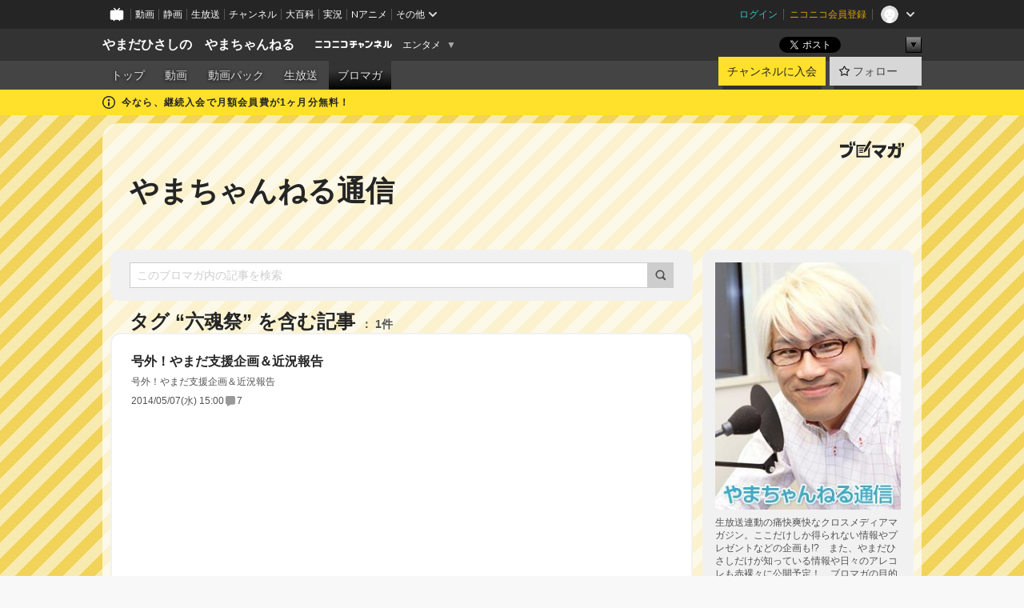

--- FILE ---
content_type: text/html; charset=UTF-8
request_url: https://ch.nicovideo.jp/yamachannel/blomaga/tag/%E5%85%AD%E9%AD%82%E7%A5%AD
body_size: 14097
content:
<!DOCTYPE HTML PUBLIC "-//W3C//DTD HTML 4.01 Transitional//EN"
"http://www.w3.org/TR/html4/loose.dtd">







<html class="webkit ">

<head>
<meta http-equiv="Content-Type" content="text/html; charset=utf-8">
<meta http-equiv="Content-Script-Type" content="text/javascript">
<meta http-equiv="Content-Style-Type" content="text/css">
<meta http-equiv="X-UA-Compatible" content="IE=edge, chrome=1">
<meta name="copyright" content="(C) DWANGO Co., Ltd.">

<title>六魂祭の記事 : やまちゃんねる通信 : やまだひさしの　やまちゃんねる - ニコニコチャンネル
</title>

    

                                            <meta property="og:title" content="六魂祭の記事 : やまちゃんねる通信 : やまだひさしの やまちゃんねる - ニコニコチャンネル ">
<meta property="og:site_name" content="やまだひさしの やまちゃんねる">
<meta property="og:description" content="ラジオDJのやまだひさしがお届けする、生放 送＆ブロマガのエンターテインメントチャン ネル『やまちゃんねる』。全体のテーマはズ バリ”夢”。ブロマガでしか得られない裏話 に、生放送では...">
<meta property="og:url" content="https://ch.nicovideo.jp/yamachannel/blomaga/tag/%E5%85%AD%E9%AD%82%E7%A5%AD">
<meta property="og:image" content="https://img.cdn.nimg.jp/s/comch/channel-icon/original/ch2581686/4916960.jpg/512x512l_FFFFFFFF?key=e9f53eff88f30c184d007f23a616cb507285e4908d241964c2b2d1b73ce9b9b8">
<meta property="og:type" content="website">
<meta property="fb:app_id" content="1080595878705344">
<meta name="twitter:card" content="summary">


    

<script type="text/javascript">
  try {
    window.NicoGoogleTagManagerDataLayer = [];

    var data = {};

        data.user = (function () {
      var user = {};

                  user.login_status = 'not_login';
            user.member_plan_id = null;

      return user;
      })();

    data.content = (function () {
      var content = {};
      content.community_id = '2581686';
      content.ch_screen_name = 'yamachannel';
      content.channel_id = 'ch2581686';
      content.ch_monthly_charge = '550';
      return content;
    })();

    window.NicoGoogleTagManagerDataLayer.push(data);
    } catch (e) {}
</script>
<!-- Google Tag Manager For Channel Access Analytics -->


    <script>(function(w,d,s,l,i){w[l]=w[l]||[];w[l].push({'gtm.start':
                new Date().getTime(),event:'gtm.js'});var f=d.getElementsByTagName(s)[0],
            j=d.createElement(s),dl=l!='dataLayer'?'&l='+l:'';j.async=true;j.src=
            'https://www.googletagmanager.com/gtm.js?id='+i+dl;f.parentNode.insertBefore(j,f);
        })(window,document,'script','NicoChannelAccessAnalyticsGtmDataLayer','GTM-K8M6VGZ');</script>


<script>
        window.NicoChannelAccessAnalyticsGtmDataLayer.push({
        'event': 'TriggerAccessAnalytics',
        'PageParameter.ChannelId': 'ch2581686',
        'PageParameter.ContentId': null,
        'PageParameter.ContentBillingType': null,
        'PageParameter.IsChannelLiveMemberFree': null,
        'PageParameter.IsChannelLivePayProgram': null,
        'PageParameter.FrontendId': 32
    });
</script>
<!-- End Google Tag Manager For Channel Access Analytics -->
<!-- Google Tag Manager -->

<script>(function(w,d,s,l,i){w[l]=w[l]||[];w[l].push({'gtm.start':new Date().getTime(),event:'gtm.js'});var f=d.getElementsByTagName(s)[0],j=d.createElement(s),dl=l!='dataLayer'?'&l='+l:'';j.async=true;j.src='https://www.googletagmanager.com/gtm.js?id='+i+dl;f.parentNode.insertBefore(j,f);})(window,document,'script','NicoGoogleTagManagerDataLayer','GTM-KXT7G5G');</script>

<!-- End Google Tag Manager -->

    <meta name="description" content="生放送連動の痛快爽快なクロスメディアマガジン。ここだけしか得られない情報やプレゼントなどの企画も!?また、やまだひさしだけが知っている情報や日々のアレコレも赤裸々に公開予定！ブロマガの目的は会員さんとの交流。主役はもちろん……みなさんです!!">
    
        
                                
            
        
        
        
        
        
                
        
                
        


                                    <link rel="canonical" href="https://ch.nicovideo.jp/yamachannel/blomaga">


    

                        <link rel="alternate" media="only screen and (max-width: 640px)" href="https://sp.ch.nicovideo.jp/yamachannel/blomaga/tag/六魂祭" />

    <link rel="shortcut icon" href="https://ch.nicovideo.jp/favicon.ico?111206">

<link rel="stylesheet" href="https://secure-dcdn.cdn.nimg.jp/nicochannel/chfront/css/legacy-less/base.css?1769401936
">








    <link rel="alternate" type="application/rss+xml" title="やまちゃんねる通信" href="https://ch.nicovideo.jp/yamachannel/blomaga/nico/feed">


    <link rel="stylesheet" href="https://secure-dcdn.cdn.nimg.jp/nicochannel/chfront/css/legacy-less/channel-channel_base.css?1769401936
">

        <style type="text/css"><!--
                section.site_body {background-color:#ffffff;background-image:url(https://secure-dcdn.cdn.nimg.jp/nicochannel/material/design/2158996/bg.jpg);background-position:left top;background-repeat:repeat;background-attachment:scroll;color:#333333;}
section.site_body a {color:#7195be;}
section.site_body a:visited {color:#485e9e;}

div#channel-main  {background-color:#ffffff;background-position:left top;background-repeat:no-repeat;background-attachment:scroll;color:#333333;}
div#channel-main a {color:#7195be;}
div#channel-main a:visited {color:#485e9e;}

    --></style>




    <link rel="stylesheet" href="https://secure-dcdn.cdn.nimg.jp/nicochannel/chfront/css/legacy-less/channel-channel_blog.css?1769401936
">
    <link rel="stylesheet" href="https://secure-dcdn.cdn.nimg.jp/nicochannel/chfront/css/channel/blog/body_style.css?1769401936
">

<link rel="stylesheet" href="https://secure-dcdn.cdn.nimg.jp/nicochannel/chfront/css/legacy-less/campaign-ticket_sale-ticket_sale.css?1769401936
">



<script>
var is_login   = false;
var is_premium = false;
var is_channel = true;
var user_is_joinable = false;
var nicopo_balance = false;
var page_code  = "blog_list"||null;
var page_id    = "ch_blomaga_tag"||null;
var user       = null,
    ad_age     = null;
var community = {
    "type":"premium"
};
var channeloption = {
    "first_month_free_flag":true};
var show_danimestore_invitation = false</script>


<script src="https://secure-dcdn.cdn.nimg.jp/nicochannel/chfront/js/polyfill/closest.js"></script>

<script src="https://secure-dcdn.cdn.nimg.jp/nicochannel/chfront/js/lib/jquery/jquery-3.6.min.js"></script>
<script src="https://secure-dcdn.cdn.nimg.jp/nicochannel/chfront/js/lib/jquery/jquery-migrate.3.3.2.min.js"></script>

<script>jQuery.noConflict();</script>
<script src="https://secure-dcdn.cdn.nimg.jp/nicochannel/chfront/js/common.js?1769401936
"></script>



<script src="https://secure-dcdn.cdn.nimg.jp/nicochannel/chfront/js/lib/swfobject.js?v1.5.1"></script>


<script src="https://res.ads.nicovideo.jp/assets/js/ads2.js?ref=ch"></script>

<script src="https://secure-dcdn.cdn.nimg.jp/nicochannel/chfront/js/channel/blog/article.js?1769401936
"></script>
            <script src="https://secure-dcdn.cdn.nimg.jp/nicochannel/chfront/js/channel/blog/article_tag.js?1769401936
"></script>
    <script src="https://secure-dcdn.cdn.nimg.jp/nicochannel/chfront/js/lib/jquery/jquery.easing.1.4.1.js"></script>






<script>
    (function (w, k1, k2) {
        w[k1] = w[k1] || {};
        w[k1][k2] = w[k1][k2] || {};
        w[k1][k2]['CurrentChannel'] = {
            ChannelId: 2581686,
        };
    })(window, 'NicochFrontCoreForeignVariableBinding', 'ChFront');
</script>


</head>

<body class="
 ja  channel personal">
<!-- Google Tag Manager (noscript) -->
<noscript><iframe src="https://www.googletagmanager.com/ns.html?id=GTM-KXT7G5G" height="0" width="0" style="display:none;visibility:hidden"></iframe></noscript>
<!-- End Google Tag Manager (noscript) -->



                <div id="CommonHeader" class="c-siteCommonHeaderUnit"></div>

<!---->
<!---->


<script>
    window.onCommonHeaderReady = function(commonHeader) {
        commonHeader.mount('#CommonHeader', {
                        frontendId: 32,
            site: 'channel',
            user: {
                                isLogin: false            },
            customization: {
                nextUrl: '/yamachannel/blomaga/tag/%E5%85%AD%E9%AD%82%E7%A5%AD',
                logoutNextUrl: '/yamachannel/blomaga/tag/%E5%85%AD%E9%AD%82%E7%A5%AD',
                size: {
                    maxWidth: '1024px',
                    minWidth: '1024px'
                },
                userPanelServiceLinksLabel: 'ニコニコチャンネルメニュー',
                userPanelServiceLinks: [
                    {
                        href : '/my/purchased',
                        label: '購入したもの'
                    },
                    {
                        href : '/my/following',
                        label: '登録したチャンネル'
                    },
                    {
                        href : '/my/mail/subscribing',
                        label: '購読中のブロマガ'
                    },
                    {
                        href : '/start',
                        label: 'チャンネルを開設'
                    },
                    {
                        href : '/portal/anime',
                        label: 'アニメ'
                    },
                    {
                        href : '/portal/blomaga',
                        label: 'ブロマガ'
                    }
                ],
                helpLink: {
                    href: 'https://qa.nicovideo.jp/category/show/429?site_domain=default'
                }
            }
        });
    };
</script>
<script type="text/javascript" src="https://common-header.nimg.jp/3.0.0/pc/CommonHeaderLoader.min.js"></script>
    
        <header class="site">
                            <div id="head_cp">
    <div class="head_inner">

    <nav class="head_breadcrumb" id="head_cp_breadcrumb">
        <h1 class="channel_name"><a href="/yamachannel">やまだひさしの　やまちゃんねる</a></h1>
        <div class="site_logo"><a href="https://ch.nicovideo.jp/"><img src="https://secure-dcdn.cdn.nimg.jp/nicochannel/chfront/img/base/niconico_channel_small.png" alt="ニコニコチャンネル"></a></div>

                                <div class="channel_category">
                <a href="/portal/entertainment">
                    エンタメ
                </a>
                <menu class="switch_category">
                    <span class="other">▼</span>
                    <ul id="other_categories_list" style="display:none;">
                        <li ><a href="/portal/blomaga">ブロマガ</a>
<li ><a href="/portal/anime">アニメ</a>
<li ><a href="/portal/movie">映画・ドラマ</a>
<li ><a href="/portal/media">社会・言論</a>
<li ><a href="/portal/tokusatsu">特撮</a>
<li ><a href="/portal/music">音楽</a>
<li class="selected"><a href="/portal/entertainment">エンタメ</a>
<li ><a href="/portal/sports">スポーツ</a>
<li ><a href="/portal/showbiz">芸能</a>
<li ><a href="/portal/life">生活</a>
<li ><a href="/portal/politics">政治</a>
<li ><a href="/portal/game">ゲーム</a>
<li ><a href="/portal/variety">バラエティ</a>
<li ><a href="/portal/gravure">グラビア</a>
                    </ul>
                </menu>
            </div>
            <script>Ch.categoryDropdown.init();</script>
            </nav>

        <menu id="head_sns_share" class="sns_share">
        <!--SNS共有-->
        
        
                                        <div class="sns_button twitter">
            <a href="https://x.com/intent/post" class="twitter-share-button" data-count="horizontal" data-url="https://ch.nicovideo.jp/yamachannel" data-text="やまだひさしの　やまちゃんねる #nicoch" data-count="none" data-lang="ja">Post</a>
        </div>

        <div class="sns_button facebook">
            <iframe src="https://www.facebook.com/plugins/like.php?href=https://ch.nicovideo.jp/yamachannel&locale=&app_id=227837487254498&amp;send=false&amp;layout=button&amp;width=100&amp;show_faces=false&amp;action=like&amp;colorscheme=light&amp;font&amp;height=21" scrolling="no" frameborder="0" allowTransparency="true"
            style="width:110px; height:21px"></iframe>
                    </div>

        <!--その他のSNS: hatebu gp+-->
        <div class="sns_other">
            <button class="btn_share_toggle"><span class="down">▼</span><span class="up">▲</span></button>
            <div id="head_sns_share_more">
                <ul>
                    <li class="hatebu"><a href="http://b.hatena.ne.jp/entry/s/ch.nicovideo.jp/yamachannel/blomaga/tag/%E5%85%AD%E9%AD%82%E7%A5%AD" class="hatena-bookmark-button" data-hatena-bookmark-title="やまだひさしの　やまちゃんねる - ニコニコチャンネル" data-hatena-bookmark-layout="basic"><img src="https://b.st-hatena.com/images/entry-button/button-only.gif" alt="このエントリーをはてなブックマークに追加" width="20" height="20"></a>
                </ul>
            </div>
        </div>
        
        <script>
        jQuery(".btn_share_toggle").on("click",function(){
            var sns_other = jQuery(".sns_other");
            var sns_other_panel = jQuery("#head_sns_share_more");
            var target_height = sns_other_panel.find("ul").outerHeight();
            var expanded_class = "expanded";
            if(sns_other.hasClass(expanded_class)){
                //close it
                sns_other_panel.animate({"height":"0"},150);
                sns_other.removeClass(expanded_class);
            }else{
                //open it
                sns_other_panel.animate({"height":target_height},150);
                sns_other.addClass(expanded_class);
            }
        });
        </script>
        
    </menu>
    
    </div>
    </div>
    <div id="head_cp_menu">
    <div class="head_inner">
                                <nav class="current channel" id="cp_menu">
                <ul>
                                                                                                        <li class="">
                        <a href="/yamachannel">トップ</a>

                                                                    <li class="">
                            <a href="/yamachannel/video">動画</a>
                    
                                                                    <li class="">
                            <a href="/yamachannel/pack">動画パック</a>
                    
                                                                    <li class="">
                            <a href="/yamachannel/live">生放送</a>
                    
                                                                                                                        <li class="selected">
                            <a href="/yamachannel/blomaga">ブロマガ</a>
                    
                                                    </ul>
            </nav>
                    
        <div class="user_control">
                        <div id="member_continuation_react_pc_root"></div>
            <script src="https://dcdn.cdn.nimg.jp/nicochannel/nicochfrontcore/main/Component/ChFront/Endpoint/Channel/ContinuationRank/ContinuationRankEntryPoint.js?1769401936
"></script>
            
            <div class="join_leave">
                    
    
    <div class="cell">

                                <a class="join need_login"
               href="/ch2581686/join?a=a"
               data-selector="sendGA360Event"
               data-ga-event-tag="nicoch_click_header-join-button"
            >
                                                    チャンネルに入会
                            </a>
            </div>
                                    <div class="cell">
            <a href="https://account.nicovideo.jp/login?next_url=%2Fyamachannel%2Fblomaga%2Ftag%2F%25E5%2585%25AD%25E9%25AD%2582%25E7%25A5%25AD&site=channel&time=1769523568&hash_key=3c3cafc1"
               class="btn_follow bookmark"
               onmouseover="jQuery('#please_login').show(); return false;"
               onmouseout="jQuery('#please_login').hide(); return false;"
               data-selector="sendGA360Event"
               data-ga-event-tag="nicoch_click_header-follow-button"
            >
            <span class="labels">
                <span class="off">フォロー</span>
            </span>
            </a>
        </div>
    
            </div>
        </div>
    </div>
    </div>    
    
    
    

                                            <div class="c-headerMsgBar" data-name="firstMonthFree">
                    <div class="headerMsgContentsArea">
                        <a class="headerMsgContent" href="/yamachannel/join">
                            <span class="headerMsgIcon"><svg xmlns="http://www.w3.org/2000/svg" viewBox="0 0 23 23"><path d="M11.5 0C17.851 0 23 5.149 23 11.5S17.851 23 11.5 23 0 17.851 0 11.5 5.149 0 11.5 0zm0 2a9.5 9.5 0 100 19 9.5 9.5 0 000-19zm.5 9a1 1 0 011 1v5a1 1 0 01-1 1h-1a1 1 0 01-1-1v-5a1 1 0 011-1h1zm-.5-5.5a2 2 0 110 4 2 2 0 010-4z"/></svg></span>
                            <span class="headerMsgText">今なら、継続入会で月額会員費が1ヶ月分無料！</span>
                        </a>
                    </div>
                </div>
                                    
    
        
        
    <script>

    //共有ボタンに展開イベントを割り振り
    var panel	= jQuery("#shareMenuBar"),
            trigger = jQuery("#shareMenuTrigger");
    jQuery("#shareMenuTrigger").on('click', function(event){
        if(panel.is(':visible')){
            toggleShareMenu(false);
        }else{
            toggleShareMenu(true);
        }
        return false;
    });

    //ヘッダーの初月無料プランリンクclick後に、入会プラン周りを目立たせる
    jQuery("a#first_month_free_flag").on('click', function(){
        var joinMenu = jQuery("#cp_joinmenu");
        var animateDuration = 500;
        var isScroll = Ch.smoothScroll("#cp_joinmenu", {"duration": animateDuration});
        joinMenu
            .wrapInner('<div class="cp_joinmenu_cnt"></div>')
            .append('<span class="bg_cp_joinmenu"></span>')
            .css({"position":"relative"});
        var cnt = joinMenu.find(".cp_joinmenu_cnt");
        var bg = joinMenu.find(".bg_cp_joinmenu");
        cnt.css({"position":"relative", "z-index":"1"});
        bg.css({
            "position":"absolute",
            "top":0,
            "left":0,
            "z-index":0,
            "width": joinMenu.innerWidth(),
            "height": joinMenu.innerHeight(),
            "background": "#fff",
            "opacity":"0"
        });
        setTimeout(function(){
            bg.animate({"opacity":"1"},100).animate({"opacity":"0"},1000,function(){this.remove()})
        }, animateDuration);
        if(isScroll) {return false;}
    });

    </script>
    





            </header>

                <section class="site_body">
            <article class="content white" data-page-id="ch_blomaga_tag">
                <div class="p-channelBlogArticleList">
    <div class="p-channelBlogArticleList__header">
        <div class="c-blogSignature">
    <a href="/portal/blomaga">
        <svg xmlns="http://www.w3.org/2000/svg" viewBox="0 0 80 22">
    <path d="M58.138 5.428c-.385 2.154-1.397 6.484-7.408 10.689 1.801 1.74 2.449 2.527 3.016 3.21L50.569 22v-.002c-2.166-3.066-5.79-6.317-8.238-8.12l2.773-2.443c.628.434 1.477.994 3.056 2.341 3.138-1.926 4.25-3.992 4.777-4.924H40.166V5.428h17.972ZM11.071 6.724h5.303c-.41 5.656-2.443 12.8-13.5 14.978l-1.599-3.368c9.067-1.653 10.383-6.02 11.05-9.92H0v-3.55h11.071v1.86ZM69.24 3.562c-.061.999-.103 2-.203 3.387h2.848v1.89l.856-.029c.516-.018 1.374-.047 2.133-.365v.002c.58-.242 1.011-.621 1.286-1.103v2.893c0 2.203-.163 6.918-.85 8.836-.831 2.306-2.834 2.408-3.806 2.408-.404 0-1.516-.021-3.824-.306l-.223-3.593c.77.142 1.883.347 3.056.347 1.255 0 1.538-.245 1.74-1.265.122-.611.365-4.795.365-5.367v-.98h-3.966c-1.215 7.43-5.91 10.408-7.266 11.286l-2.449-2.756c3.441-1.917 5.284-4.306 6.154-8.53h-5.182V6.95h5.546c.1-1.632.1-2.632.1-3.428l3.684.04ZM31.168 7.048h-8.67v11.691h12.699v-7.748l1.932-3.262v12.959H20.566V5.098h11.756l-1.154 1.949Z"/>
    <path d="M28.683 15.116H23.96v-1.392h4.724v1.392ZM37.656.199l1.107.667.661.818-6.296 10.628h-.002c.005-.001-1.804 1.43-1.804 1.43l-.895.708s-.362.302-.565.18c-.203-.123-.113-.59-.113-.59l.578-3.405L36.628 0l1.028.199ZM28.896 12.472h-4.937V11.08h5.173l-.236 1.392ZM29.52 9.827h-5.561V8.436h6.386l-.825 1.391ZM75.676 5.968c0 1.91-2.007 1.975-2.964 2.008v-1.42c.972-.016 1.295-.179 1.295-.766h-1.295V2.786h2.964v3.182ZM80 5.968c0 1.91-2.007 1.975-2.962 2.008v-1.42c.972-.016 1.296-.179 1.296-.766h-1.296V2.786H80v3.182ZM19.187 2.117c-.972.017-1.295.18-1.295.767h1.295v3.003h-2.963V2.704c0-1.91 2.008-1.975 2.963-2.008v1.42ZM14.863 2.117c-.972.017-1.295.18-1.295.767h1.295v3.003h-2.964V2.704C11.9.794 13.908.73 14.863.696v1.42Z"/>
</svg>
    </a>
</div>
        <h1 class="blogTitle">
            <a href="/yamachannel/blomaga">
                やまちゃんねる通信
            </a>
        </h1>
    </div>

    <div class="p-channelBlogArticleList__mainColumn">
                                <div class="c-blogArticleListSortMenu">
    <form class="searchBox" action="/yamachannel/blomaga" method="get">
        <label>
            <input class="c-formInputTypeText"
                   id="keyword"
                   name="keyword"
                   type="text"
                   autocomplete="off"
                   maxlength="255"
                   value=""
                   placeholder="このブロマガ内の記事を検索"
            >
            <button type="submit" class="c-formButtonWithIconOnly">
                <svg xmlns="http://www.w3.org/2000/svg" viewBox="0 0 24 24">
    <path d="m20.73 18.26-3.308-3.31a8.199 8.199 0 0 0 1.32-4.46c0-4.55-3.699-8.25-8.246-8.25-4.548 0-8.246 3.7-8.246 8.25s3.698 8.25 8.246 8.25c1.639 0 3.168-.49 4.457-1.32l3.309 3.31c.34.34.79.51 1.239.51.45 0 .9-.17 1.24-.51.679-.68.679-1.79 0-2.47h-.01Zm-10.234-2.01a5.756 5.756 0 0 1-5.747-5.75c0-3.17 2.578-5.75 5.747-5.75a5.756 5.756 0 0 1 5.747 5.75c0 1.17-.35 2.27-.96 3.18-.43.64-.97 1.19-1.609 1.61-.91.61-1.999.96-3.178.96Z"/>
</svg>
            </button>
        </label>
            </form>

    </div>

            
                            <div class="c-blogArticleListHeader">
    <h2>
                    <span>
                                    タグ&nbsp;“六魂祭”&nbsp;を含む記事
                            </span>
                <small>
            1件
        </small>
    </h2>
    </div>
                <div class="articleContainer">
                                            <div class="c-blogArticleListItem">
    <a href="/yamachannel/blomaga/ar519295">
        <div class="articleSummary">
            <h2>号外！やまだ支援企画＆近況報告</h2>
            <p>号外！やまだ支援企画＆近況報告</p>
            <div class="c-blogArticleListMetadata">
    <span class="publishDate">2014/05/07(水) 15:00</span>

                                
            
            <span class="c-metaCommentCount">
            <svg xmlns="http://www.w3.org/2000/svg" viewBox="0 0 24 24">
    <path d="M18 3H6C4.35 3 3 4.35 3 6v10c0 1.65 1.35 3 3 3v1.8c0 .43.24.84.62 1.05a1.194 1.194 0 0 0 1.21-.03L12.41 19H18c1.65 0 3-1.35 3-3V6c0-1.65-1.35-3-3-3Z"/>
</svg>
            <span>7</span>
        </span>
    </div>
        </div>

            </a>
</div>
                                    </div>
            
                                    
<div class="c-blogArticleListPager">
    <a class="prevButton"
       href="/yamachannel/blomaga/tag/六魂祭?page=1"
       aria-disabled="true"
    >
        <svg xmlns="http://www.w3.org/2000/svg" viewBox="0 0 24 24">
    <path d="M10 18.25c-.32 0-.64-.12-.88-.37a1.25 1.25 0 0 1 0-1.77l4.12-4.12-4.12-4.12a1.25 1.25 0 0 1 0-1.77 1.25 1.25 0 0 1 1.77 0l5 5c.49.49.49 1.28 0 1.77l-5 5c-.24.24-.56.37-.88.37l-.01.01Z"/>
</svg>
        <span>前へ</span>
    </a>
    <strong class="pageCount">
        1/1
    </strong>
    <a class="nextButton"
       href="/yamachannel/blomaga/tag/六魂祭?page=1"
       aria-disabled="true"
    >
        <span>次へ</span>
        <svg xmlns="http://www.w3.org/2000/svg" viewBox="0 0 24 24">
    <path d="M10 18.25c-.32 0-.64-.12-.88-.37a1.25 1.25 0 0 1 0-1.77l4.12-4.12-4.12-4.12a1.25 1.25 0 0 1 0-1.77 1.25 1.25 0 0 1 1.77 0l5 5c.49.49.49 1.28 0 1.77l-5 5c-.24.24-.56.37-.88.37l-.01.01Z"/>
</svg>
    </a>
</div>
                        </div>

    <div class="p-channelBlogArticleList__sideColumn">
        <div class="c-blogProfile">
            <img src="https://secure-dcdn.cdn.nimg.jp/blomaga/material/channel/blog_thumbnail/ch2581686.jpg?1382672657" alt="やまちゃんねる通信">
                <p>生放送連動の痛快爽快なクロスメディアマガジン。ここだけしか得られない情報やプレゼントなどの企画も!?　また、やまだひさしだけが知っている情報や日々のアレコレも赤裸々に公開予定！　ブロマガの目的は会員さんとの交流。主役はもちろん……みなさんです!!</p>
        <div>
                    <a class="buttonFollowChannel" href="https://account.nicovideo.jp/login?next_url=%2Fyamachannel%2Fblomaga%2Ftag%2F%25E5%2585%25AD%25E9%25AD%2582%25E7%25A5%25AD&site=channel&time=1769523568&hash_key=3c3cafc1">
                <span class="followIcon"><svg xmlns="http://www.w3.org/2000/svg" viewBox="0 0 24 24">
    <path d="M21.9384 9.62793C21.7949 9.1875 21.4209 8.87012 20.9638 8.79883L15.5664 7.95508L13.1093 2.70508C12.9082 2.27734 12.4736 2 12 2C11.5263 2 11.0918 2.27734 10.8906 2.70605L8.43355 7.95508L3.03609 8.79883C2.57906 8.87012 2.20504 9.1875 2.06148 9.62793C1.91695 10.0684 2.02925 10.5459 2.3564 10.875L6.2314 14.7695L4.84566 20.4844C4.73238 20.9502 4.90328 21.4434 5.28121 21.7393C5.50093 21.9111 5.76851 21.999 6.03707 21.999C6.23043 21.999 6.42476 21.9531 6.6025 21.8604L12 19.0498L17.3964 21.8594C17.8212 22.083 18.3418 22.0352 18.7187 21.7393C19.0966 21.4434 19.2675 20.9502 19.1543 20.4854L17.7685 14.7695L21.6445 10.874C21.9707 10.5459 22.083 10.0684 21.9384 9.62793Z"/>
</svg>
</span>
                <strong>フォロー</strong>
            </a>
                <a class="buttonRssFeed" href="/yamachannel/blomaga/nico/feed" target="_blank">
            <svg xmlns="http://www.w3.org/2000/svg" viewBox="0 0 24 24">
    <path d="M5.111 4v2.127c7.036 0 12.762 5.724 12.762 12.763H20C20 10.679 13.322 4 5.111 4Z"/>
    <path d="M5.111 8.254v2.128c4.692 0 8.508 3.815 8.508 8.508h2.127c0-5.865-4.77-10.636-10.635-10.636Z"/>
    <path d="M5.111 12.508v2.128a4.258 4.258 0 0 1 4.254 4.254h2.127a6.387 6.387 0 0 0-6.38-6.382ZM5.537 16.927a1.536 1.536 0 1 0 0 3.073 1.536 1.536 0 0 0 0-3.073Z"/>
</svg>
            <strong>フィード</strong>
        </a>
    </div>
</div>
        <div class="c-blogAuthorProfile">
            <img src="https://secure-dcdn.cdn.nimg.jp/blomaga/material/channel/blog_author/ch2581686.jpg?1382672657" alt="著者イメージ">
        <h4>やまだひさし</h4>
    <p>北海道出身。5/4生まれ、年齢は非公開。A型。2000年5月に第37回ギャラクシー賞ラジオ部門DJパーソナリティ賞受賞。ラジオDJの他、ニコニコ生放送『ニコラジ』、ナレーション、映画の吹き替え、声優、MCなどなど精力的に活動中。また環境問題にも積極的に取り組み、環境省主催のエコと音楽が融合したライブイベント「Re-Style LIVE」の総合プロデュースも、第1回開催の2003年より担当。</p>
            <a href="http://www.yamadamic.com/pc.html" target="_blank">http://www.yamadamic.com/pc.html</a>
    </div>

                    <div class="c-blogSubscribeInfo">
    <div class="c-blogDistributionRequirements">
    <strong>メール配信：あり<a href="/yamachannel/blomaga/ar355614">サンプル記事</a></strong><strong>更新頻度：毎月4本程度</strong><span>※メール配信はチャンネルの月額会員限定です</span>
</div>

            <div class="buttonContainer">
            <a class="buttonJoinAndPurchase" href="/ch2581686/join?a=a">
                                    <span>チャンネルに入会して</span>
                                <strong>このブロマガを購読</strong>
            </a>
        </div>
    </div>

                            <hr class="c-divider" data-style="double">
                <div class="c-blogSideColumnArticleList">
    <h4>月別アーカイブ</h4>
    <ul>
                    <li>
                <a href="/yamachannel/blomaga/201701">
                    <span>2017年01月のブロマガ記事（1）</span>
                </a>
            </li>
                    <li>
                <a href="/yamachannel/blomaga/201612">
                    <span>2016年12月のブロマガ記事（2）</span>
                </a>
            </li>
                    <li>
                <a href="/yamachannel/blomaga/201611">
                    <span>2016年11月のブロマガ記事（1）</span>
                </a>
            </li>
                    <li>
                <a href="/yamachannel/blomaga/201610">
                    <span>2016年10月のブロマガ記事（1）</span>
                </a>
            </li>
                    <li>
                <a href="/yamachannel/blomaga/201609">
                    <span>2016年09月のブロマガ記事（1）</span>
                </a>
            </li>
                    <li>
                <a href="/yamachannel/blomaga/201608">
                    <span>2016年08月のブロマガ記事（2）</span>
                </a>
            </li>
                    <li>
                <a href="/yamachannel/blomaga/201607">
                    <span>2016年07月のブロマガ記事（3）</span>
                </a>
            </li>
                    <li>
                <a href="/yamachannel/blomaga/201606">
                    <span>2016年06月のブロマガ記事（1）</span>
                </a>
            </li>
                    <li>
                <a href="/yamachannel/blomaga/201605">
                    <span>2016年05月のブロマガ記事（3）</span>
                </a>
            </li>
                    <li>
                <a href="/yamachannel/blomaga/201601">
                    <span>2016年01月のブロマガ記事（1）</span>
                </a>
            </li>
                    <li>
                <a href="/yamachannel/blomaga/201511">
                    <span>2015年11月のブロマガ記事（1）</span>
                </a>
            </li>
                    <li>
                <a href="/yamachannel/blomaga/201509">
                    <span>2015年09月のブロマガ記事（2）</span>
                </a>
            </li>
                    <li>
                <a href="/yamachannel/blomaga/201508">
                    <span>2015年08月のブロマガ記事（3）</span>
                </a>
            </li>
                    <li>
                <a href="/yamachannel/blomaga/201503">
                    <span>2015年03月のブロマガ記事（2）</span>
                </a>
            </li>
                    <li>
                <a href="/yamachannel/blomaga/201501">
                    <span>2015年01月のブロマガ記事（2）</span>
                </a>
            </li>
                    <li>
                <a href="/yamachannel/blomaga/201410">
                    <span>2014年10月のブロマガ記事（1）</span>
                </a>
            </li>
                    <li>
                <a href="/yamachannel/blomaga/201409">
                    <span>2014年09月のブロマガ記事（3）</span>
                </a>
            </li>
                    <li>
                <a href="/yamachannel/blomaga/201406">
                    <span>2014年06月のブロマガ記事（3）</span>
                </a>
            </li>
                    <li>
                <a href="/yamachannel/blomaga/201405">
                    <span>2014年05月のブロマガ記事（3）</span>
                </a>
            </li>
                    <li>
                <a href="/yamachannel/blomaga/201404">
                    <span>2014年04月のブロマガ記事（2）</span>
                </a>
            </li>
                    <li>
                <a href="/yamachannel/blomaga/201403">
                    <span>2014年03月のブロマガ記事（4）</span>
                </a>
            </li>
                    <li>
                <a href="/yamachannel/blomaga/201402">
                    <span>2014年02月のブロマガ記事（2）</span>
                </a>
            </li>
                    <li>
                <a href="/yamachannel/blomaga/201401">
                    <span>2014年01月のブロマガ記事（2）</span>
                </a>
            </li>
                    <li>
                <a href="/yamachannel/blomaga/201312">
                    <span>2013年12月のブロマガ記事（6）</span>
                </a>
            </li>
                    <li>
                <a href="/yamachannel/blomaga/201311">
                    <span>2013年11月のブロマガ記事（8）</span>
                </a>
            </li>
                    <li>
                <a href="/yamachannel/blomaga/201310">
                    <span>2013年10月のブロマガ記事（9）</span>
                </a>
            </li>
                    <li>
                <a href="/yamachannel/blomaga/201309">
                    <span>2013年09月のブロマガ記事（2）</span>
                </a>
            </li>
            </ul>
            <label>
            <input type="checkbox">
            <svg xmlns="http://www.w3.org/2000/svg" viewBox="0 0 24 24">
    <path d="M10 18.25c-.32 0-.64-.12-.88-.37a1.25 1.25 0 0 1 0-1.77l4.12-4.12-4.12-4.12a1.25 1.25 0 0 1 0-1.77 1.25 1.25 0 0 1 1.77 0l5 5c.49.49.49 1.28 0 1.77l-5 5c-.24.24-.56.37-.88.37l-.01.01Z"/>
</svg>
            <span class="expand">すべて表示する</span>
            <span class="retract">折りたたむ</span>
        </label>
    </div>
            
                            <hr class="c-divider" data-style="double">
                <div class="c-blogSideColumnArticleList">
    <h4>タグ</h4>
    <ul>
                    <li>
                <a href="/yamachannel/blomaga/tag/やまだひさし">
                    <span>やまだひさし（61）</span>
                </a>
            </li>
                    <li>
                <a href="/yamachannel/blomaga/tag/オフ会">
                    <span>オフ会（36）</span>
                </a>
            </li>
                    <li>
                <a href="/yamachannel/blomaga/tag/やまちゃん">
                    <span>やまちゃん（34）</span>
                </a>
            </li>
                    <li>
                <a href="/yamachannel/blomaga/tag/やまちゃんねる">
                    <span>やまちゃんねる（28）</span>
                </a>
            </li>
                    <li>
                <a href="/yamachannel/blomaga/tag/深夜">
                    <span>深夜（12）</span>
                </a>
            </li>
                    <li>
                <a href="/yamachannel/blomaga/tag/札幌">
                    <span>札幌（11）</span>
                </a>
            </li>
                    <li>
                <a href="/yamachannel/blomaga/tag/トークショー">
                    <span>トークショー（8）</span>
                </a>
            </li>
                    <li>
                <a href="/yamachannel/blomaga/tag/カラオケ">
                    <span>カラオケ（7）</span>
                </a>
            </li>
                    <li>
                <a href="/yamachannel/blomaga/tag/東京">
                    <span>東京（7）</span>
                </a>
            </li>
                    <li>
                <a href="/yamachannel/blomaga/tag/HALLOWEEN_PARTY">
                    <span>HALLOWEEN_PARTY（5）</span>
                </a>
            </li>
                    <li>
                <a href="/yamachannel/blomaga/tag/VAMPS">
                    <span>VAMPS（5）</span>
                </a>
            </li>
                    <li>
                <a href="/yamachannel/blomaga/tag/ラジアンリミテッド">
                    <span>ラジアンリミテッド（5）</span>
                </a>
            </li>
                    <li>
                <a href="/yamachannel/blomaga/tag/ニコラジ">
                    <span>ニコラジ（5）</span>
                </a>
            </li>
                    <li>
                <a href="/yamachannel/blomaga/tag/復興支援">
                    <span>復興支援（4）</span>
                </a>
            </li>
                    <li>
                <a href="/yamachannel/blomaga/tag/福島">
                    <span>福島（4）</span>
                </a>
            </li>
                    <li>
                <a href="/yamachannel/blomaga/tag/幕張">
                    <span>幕張（4）</span>
                </a>
            </li>
                    <li>
                <a href="/yamachannel/blomaga/tag/京都">
                    <span>京都（3）</span>
                </a>
            </li>
                    <li>
                <a href="/yamachannel/blomaga/tag/GLAY">
                    <span>GLAY（3）</span>
                </a>
            </li>
                    <li>
                <a href="/yamachannel/blomaga/tag/EXPO">
                    <span>EXPO（3）</span>
                </a>
            </li>
                    <li>
                <a href="/yamachannel/blomaga/tag/東北">
                    <span>東北（3）</span>
                </a>
            </li>
                    <li>
                <a href="/yamachannel/blomaga/tag/生放送">
                    <span>生放送（3）</span>
                </a>
            </li>
                    <li>
                <a href="/yamachannel/blomaga/tag/やまちゃんに相談してみよう">
                    <span>やまちゃんに相談してみよう（3）</span>
                </a>
            </li>
                    <li>
                <a href="/yamachannel/blomaga/tag/ニコニコ町会議">
                    <span>ニコニコ町会議（2）</span>
                </a>
            </li>
                    <li>
                <a href="/yamachannel/blomaga/tag/5月病マリオ">
                    <span>5月病マリオ（2）</span>
                </a>
            </li>
                    <li>
                <a href="/yamachannel/blomaga/tag/茸">
                    <span>茸（2）</span>
                </a>
            </li>
                    <li>
                <a href="/yamachannel/blomaga/tag/ゲーム実況">
                    <span>ゲーム実況（2）</span>
                </a>
            </li>
                    <li>
                <a href="/yamachannel/blomaga/tag/支援">
                    <span>支援（2）</span>
                </a>
            </li>
                    <li>
                <a href="/yamachannel/blomaga/tag/断捨離">
                    <span>断捨離（2）</span>
                </a>
            </li>
                    <li>
                <a href="/yamachannel/blomaga/tag/生配信">
                    <span>生配信（2）</span>
                </a>
            </li>
                    <li>
                <a href="/yamachannel/blomaga/tag/hyde">
                    <span>hyde（2）</span>
                </a>
            </li>
                    <li>
                <a href="/yamachannel/blomaga/tag/K.A.Z">
                    <span>K.A.Z（2）</span>
                </a>
            </li>
                    <li>
                <a href="/yamachannel/blomaga/tag/名古屋">
                    <span>名古屋（2）</span>
                </a>
            </li>
                    <li>
                <a href="/yamachannel/blomaga/tag/LIVE">
                    <span>LIVE（2）</span>
                </a>
            </li>
                    <li>
                <a href="/yamachannel/blomaga/tag/シンガポール">
                    <span>シンガポール（2）</span>
                </a>
            </li>
                    <li>
                <a href="/yamachannel/blomaga/tag/九州">
                    <span>九州（1）</span>
                </a>
            </li>
                    <li>
                <a href="/yamachannel/blomaga/tag/函館">
                    <span>函館（1）</span>
                </a>
            </li>
                    <li>
                <a href="/yamachannel/blomaga/tag/トーク">
                    <span>トーク（1）</span>
                </a>
            </li>
                    <li>
                <a href="/yamachannel/blomaga/tag/福岡">
                    <span>福岡（1）</span>
                </a>
            </li>
                    <li>
                <a href="/yamachannel/blomaga/tag/風男塾">
                    <span>風男塾（1）</span>
                </a>
            </li>
                    <li>
                <a href="/yamachannel/blomaga/tag/秋田">
                    <span>秋田（1）</span>
                </a>
            </li>
                    <li>
                <a href="/yamachannel/blomaga/tag/矢井田瞳">
                    <span>矢井田瞳（1）</span>
                </a>
            </li>
                    <li>
                <a href="/yamachannel/blomaga/tag/ヤイコ">
                    <span>ヤイコ（1）</span>
                </a>
            </li>
                    <li>
                <a href="/yamachannel/blomaga/tag/祭り">
                    <span>祭り（1）</span>
                </a>
            </li>
                    <li>
                <a href="/yamachannel/blomaga/tag/イベント">
                    <span>イベント（1）</span>
                </a>
            </li>
                    <li>
                <a href="/yamachannel/blomaga/tag/自転車">
                    <span>自転車（1）</span>
                </a>
            </li>
                    <li>
                <a href="/yamachannel/blomaga/tag/LINE">
                    <span>LINE（1）</span>
                </a>
            </li>
                    <li>
                <a href="/yamachannel/blomaga/tag/バスツアー">
                    <span>バスツアー（1）</span>
                </a>
            </li>
                    <li>
                <a href="/yamachannel/blomaga/tag/北海道">
                    <span>北海道（1）</span>
                </a>
            </li>
                    <li>
                <a href="/yamachannel/blomaga/tag/ゆかちー">
                    <span>ゆかちー（1）</span>
                </a>
            </li>
                    <li>
                <a href="/yamachannel/blomaga/tag/ゲーム">
                    <span>ゲーム（1）</span>
                </a>
            </li>
                    <li>
                <a href="/yamachannel/blomaga/tag/ポーカー">
                    <span>ポーカー（1）</span>
                </a>
            </li>
                    <li>
                <a href="/yamachannel/blomaga/tag/鎌苅健太">
                    <span>鎌苅健太（1）</span>
                </a>
            </li>
                    <li>
                <a href="/yamachannel/blomaga/tag/実況">
                    <span>実況（1）</span>
                </a>
            </li>
                    <li>
                <a href="/yamachannel/blomaga/tag/WHITEJAM">
                    <span>WHITEJAM（1）</span>
                </a>
            </li>
                    <li>
                <a href="/yamachannel/blomaga/tag/吉田山田">
                    <span>吉田山田（1）</span>
                </a>
            </li>
                    <li>
                <a href="/yamachannel/blomaga/tag/ゴールデンボンバー">
                    <span>ゴールデンボンバー（1）</span>
                </a>
            </li>
                    <li>
                <a href="/yamachannel/blomaga/tag/ビリヤード">
                    <span>ビリヤード（1）</span>
                </a>
            </li>
                    <li>
                <a href="/yamachannel/blomaga/tag/鬼龍院翔">
                    <span>鬼龍院翔（1）</span>
                </a>
            </li>
                    <li>
                <a href="/yamachannel/blomaga/tag/蛇足">
                    <span>蛇足（1）</span>
                </a>
            </li>
                    <li>
                <a href="/yamachannel/blomaga/tag/イガグリ千葉">
                    <span>イガグリ千葉（1）</span>
                </a>
            </li>
                    <li>
                <a href="/yamachannel/blomaga/tag/仙台貨物">
                    <span>仙台貨物（1）</span>
                </a>
            </li>
                    <li>
                <a href="/yamachannel/blomaga/tag/ロス">
                    <span>ロス（1）</span>
                </a>
            </li>
                    <li>
                <a href="/yamachannel/blomaga/tag/URATA_NAOYA">
                    <span>URATA_NAOYA（1）</span>
                </a>
            </li>
                    <li>
                <a href="/yamachannel/blomaga/tag/TIME">
                    <span>TIME（1）</span>
                </a>
            </li>
                    <li>
                <a href="/yamachannel/blomaga/tag/ユニバーサルスタジオ">
                    <span>ユニバーサルスタジオ（1）</span>
                </a>
            </li>
                    <li>
                <a href="/yamachannel/blomaga/tag/UNIVERSAL_STUDIO">
                    <span>UNIVERSAL_STUDIO（1）</span>
                </a>
            </li>
                    <li>
                <a href="/yamachannel/blomaga/tag/SINGAPORE">
                    <span>SINGAPORE（1）</span>
                </a>
            </li>
                    <li>
                <a href="/yamachannel/blomaga/tag/2013">
                    <span>2013（1）</span>
                </a>
            </li>
                    <li>
                <a href="/yamachannel/blomaga/tag/インタビュー">
                    <span>インタビュー（1）</span>
                </a>
            </li>
                    <li>
                <a href="/yamachannel/blomaga/tag/ロサンゼルス">
                    <span>ロサンゼルス（1）</span>
                </a>
            </li>
                    <li>
                <a href="/yamachannel/blomaga/tag/ＬＡ">
                    <span>ＬＡ（1）</span>
                </a>
            </li>
                    <li>
                <a href="/yamachannel/blomaga/tag/ディナー">
                    <span>ディナー（1）</span>
                </a>
            </li>
                    <li>
                <a href="/yamachannel/blomaga/tag/ジャカルタ">
                    <span>ジャカルタ（1）</span>
                </a>
            </li>
                    <li>
                <a href="/yamachannel/blomaga/tag/食事会">
                    <span>食事会（1）</span>
                </a>
            </li>
                    <li>
                <a href="/yamachannel/blomaga/tag/スキンケア">
                    <span>スキンケア（1）</span>
                </a>
            </li>
                    <li>
                <a href="/yamachannel/blomaga/tag/川上量生">
                    <span>川上量生（1）</span>
                </a>
            </li>
                    <li>
                <a href="/yamachannel/blomaga/tag/岡山">
                    <span>岡山（1）</span>
                </a>
            </li>
                    <li>
                <a href="/yamachannel/blomaga/tag/ロンドン">
                    <span>ロンドン（1）</span>
                </a>
            </li>
                    <li>
                <a href="/yamachannel/blomaga/tag/ベルリン">
                    <span>ベルリン（1）</span>
                </a>
            </li>
                    <li>
                <a href="/yamachannel/blomaga/tag/パリ">
                    <span>パリ（1）</span>
                </a>
            </li>
                    <li>
                <a href="/yamachannel/blomaga/tag/Y">
                    <span>Y（1）</span>
                </a>
            </li>
                    <li>
                <a href="/yamachannel/blomaga/tag/20周年">
                    <span>20周年（1）</span>
                </a>
            </li>
                    <li>
                <a href="/yamachannel/blomaga/tag/TAKURO">
                    <span>TAKURO（1）</span>
                </a>
            </li>
                    <li>
                <a href="/yamachannel/blomaga/tag/2014">
                    <span>2014（1）</span>
                </a>
            </li>
                    <li>
                <a href="/yamachannel/blomaga/tag/公約">
                    <span>公約（1）</span>
                </a>
            </li>
                    <li>
                <a href="/yamachannel/blomaga/tag/TOHOKU">
                    <span>TOHOKU（1）</span>
                </a>
            </li>
                    <li>
                <a href="/yamachannel/blomaga/tag/山形">
                    <span>山形（1）</span>
                </a>
            </li>
                    <li>
                <a href="/yamachannel/blomaga/tag/六魂祭">
                    <span>六魂祭（1）</span>
                </a>
            </li>
                    <li>
                <a href="/yamachannel/blomaga/tag/宮崎">
                    <span>宮崎（1）</span>
                </a>
            </li>
                    <li>
                <a href="/yamachannel/blomaga/tag/オークション">
                    <span>オークション（1）</span>
                </a>
            </li>
                    <li>
                <a href="/yamachannel/blomaga/tag/表現の自由">
                    <span>表現の自由（1）</span>
                </a>
            </li>
                    <li>
                <a href="/yamachannel/blomaga/tag/放送禁止">
                    <span>放送禁止（1）</span>
                </a>
            </li>
                    <li>
                <a href="/yamachannel/blomaga/tag/ラジライフ">
                    <span>ラジライフ（1）</span>
                </a>
            </li>
                    <li>
                <a href="/yamachannel/blomaga/tag/ラジオ">
                    <span>ラジオ（1）</span>
                </a>
            </li>
                    <li>
                <a href="/yamachannel/blomaga/tag/３月11日">
                    <span>３月11日（1）</span>
                </a>
            </li>
                    <li>
                <a href="/yamachannel/blomaga/tag/復興">
                    <span>復興（1）</span>
                </a>
            </li>
                    <li>
                <a href="/yamachannel/blomaga/tag/仙台">
                    <span>仙台（1）</span>
                </a>
            </li>
                    <li>
                <a href="/yamachannel/blomaga/tag/おもしろ会">
                    <span>おもしろ会（1）</span>
                </a>
            </li>
            </ul>
            <label>
            <input type="checkbox">
            <svg xmlns="http://www.w3.org/2000/svg" viewBox="0 0 24 24">
    <path d="M10 18.25c-.32 0-.64-.12-.88-.37a1.25 1.25 0 0 1 0-1.77l4.12-4.12-4.12-4.12a1.25 1.25 0 0 1 0-1.77 1.25 1.25 0 0 1 1.77 0l5 5c.49.49.49 1.28 0 1.77l-5 5c-.24.24-.56.37-.88.37l-.01.01Z"/>
</svg>
            <span class="expand">すべて表示する</span>
            <span class="retract">折りたたむ</span>
        </label>
    </div>
            
                    
            </div>
</div>

<!--メール購読のポップアップ↓-->
<!--↓共通化ポップアップ↓-->
<div>
    <div class="nicoch_modalmmCenter" id="blog_pop_common"  style="display:none;">
    <div class="nicoch_modal_overlay" onclick="BlogPopCommon.registHide()"></div>
        <div class="nicoch_modal_window">
            <div class="blog_pop_area">
                <p class="title"></p>
                <p class="modal_close">
                    <a href="javascript:BlogPopCommon.registHide()"><img src="https://secure-dcdn.cdn.nimg.jp/nicochannel/chfront/img/channel/blog/item/close.png" width="16" height="16" /></a>
                </p>
                <div class="mmPopContent">
                    <p>
                    </p>
                </div>
            </div>
        </div>
    </div>
</div>
<!--↑共通化再送信ポップアップ↑-->
            </article>
        </section>
    
        <footer class="c-footer">
            

    
                                                
        
                                    <aside id="pc_ch_blomaga_eachtop_728x90_south" class="ads_nicovideo ads_footer size_728x90"></aside>
            <script>
                new Ads.Advertisement({ zone: 354 }).set('pc_ch_blomaga_eachtop_728x90_south');
            </script>
        
    


                <div class="c-footerCp">
    <div class="c-footerCp__container">
        <div class="c-footerCp__container__overview">
            <div class="c-footerCp__container__overview__symbolImage">
                <a href="/ch2581686">
                    <img src="https://secure-dcdn.cdn.nimg.jp/comch/channel-icon/128x128/ch2581686.jpg?1500646829" alt="やまだひさしの　やまちゃんねる">
                </a>
            </div>
            <div class="c-footerCp__container__overview__detail">
                <h3>やまだひさしの　やまちゃんねる</h3>
                <small>提供：やまだひさし</small>
                <ul>
                                            <li>
                            <a href="javascript:void(0);"
                               onclick="window.open('/blogparts/ch2581686', 'ch_blogparts_popup', 'scrollbars=yes,resizable=yes,width=600,height=560');"
                            >
                                貼り付けタグを取得する
                            </a>
                        </li>
                                                                <li><a href="https://ch.nicovideo.jp/letter/ch2581686">ご意見・ご要望はこちら</a></li>
                                    </ul>
                                <dl>
                    <dt>説明文</dt>
                    <dd>
                        <span>ラジオDJのやまだひさしがお届けする、生放
送＆ブロマガのエンターテインメントチャン
ネル『やまちゃんねる』。全体のテーマはズ
バリ”夢”。ブロマガでしか得られない裏話
に、生放送ではファン垂涎のあんな人やこん
な人までもが登場!?　会員が増えればイベン
ト開催もあるかも？</span>
                    </dd>
                </dl>

                                <div class="nAnimeLink">
                    <script
                        type="text/x-template"
                        data-wktk-id="watch-portal-link"
                        data-wktk-name="watch-portal-link"
                        data-wktk-selector=".nAnimeLink"
                    >
                        
                        <div class="nAnimeLink__container">
                            <h3>ポータルサイトリンク</h3>
                            <ul>
                                <li><a href="{{items.[0].values.portalFirstLink.context}}?from=ch_article_2581686" target="_blank">{{items.[0].values.portalFirstText.context}}</a>
                                </li>
                                <li><a href="{{items.[0].values.portalSecondLink.context}}?from=ch_article_2581686" target="_blank">{{items.[0].values.portalSecondText.context}}</a>
                                </li>
                                <li><a href="{{items.[0].values.portalThirdLink.context}}?from=ch_article_2581686" target="_blank">{{items.[0].values.portalThirdText.context}}</a>
                                </li>
                            </ul>
                        </div>
                        
                    </script>
                </div>
            </div>
        </div>

        <div class="c-footerCp__container__joinMenu">
                                                                                                                                                <div class="c-footerCp__container__joinMenu__join">
                                <a href="/ch2581686/join?a=a"
                                   data-selector="sendGA360Event"
                                   data-ga-event-tag="nicoch_click_footer-join-button"
                                >
                                                                                                                チャンネルに入会
                                                                    </a>
                            </div>
                                                                                                                        <div class="c-footerCp__container__joinMenu__firstMonthFree">
                            <a href="https://qa.nicovideo.jp/faq/show/566?site_domain=default" target="_blank">継続入会で1ヶ月分が無料</a>
                        </div>
                                                        </div>
    </div>
</div>
    
        <div class="c-footer__common">
        <div class="c-footer__common__menu">
            <nav>
                <h3>総合</h3>
                <div>
                    <ul>
                        <li><a href="https://ch.nicovideo.jp/">ニコニコチャンネル トップ</a></li>
                        <li><a href="/static/rule.html">利用規約</a></li>
                        <li><a href="/static/tokutei.html">特定商取引法の表示</a></li>
                        <li><a href="https://qa.nicovideo.jp/category/show/429?site_domain=default">ヘルプ</a></li>
                        <li><a href="http://dwango.co.jp/" target="_blank">運営会社</a></li>
                    </ul>
                </div>
            </nav>
            <nav>
                <h3>カテゴリとポータル</h3>
                <div>
                    <ul>
                        <li><a href="https://ch.nicovideo.jp/portal/blomaga">ブロマガ</a></li>
                        <li><a href="https://ch.nicovideo.jp/portal/anime">アニメ</a></li>
                        <li><a href="https://ch.nicovideo.jp/portal/movie">映画・ドラマ</a></li>
                        <li><a href="https://ch.nicovideo.jp/portal/media">社会・言論</a></li>
                        <li><a href="https://ch.nicovideo.jp/portal/tokusatsu">特撮</a></li>
                        <li><a href="https://ch.nicovideo.jp/portal/music">音楽</a></li>
                        <li><a href="https://ch.nicovideo.jp/portal/entertainment">エンタメ</a></li>
                    </ul>
                    <ul>
                        <li><a href="https://ch.nicovideo.jp/portal/sports">スポーツ</a></li>
                        <li><a href="https://ch.nicovideo.jp/portal/showbiz">芸能</a></li>
                        <li><a href="https://ch.nicovideo.jp/portal/life">生活</a></li>
                        <li><a href="https://ch.nicovideo.jp/portal/politics">政治</a></li>
                        <li><a href="https://ch.nicovideo.jp/portal/game">ゲーム</a></li>
                        <li><a href="https://ch.nicovideo.jp/portal/variety">バラエティ</a></li>
                        <li><a href="https://ch.nicovideo.jp/portal/gravure">グラビア</a></li>
                    </ul>
                </div>
            </nav>
            <nav>
                <h3>アカウント</h3>
                <div>
                    <ul>
                                                    <li><a href="https://account.nicovideo.jp/register">アカウント新規登録</a></li>
                            <li><a href="https://account.nicovideo.jp/login?next_url=%2Fyamachannel%2Fblomaga%2Ftag%2F%25E5%2585%25AD%25E9%25AD%2582%25E7%25A5%25AD&site=channel&time=1769523568&hash_key=3c3cafc1">ログインページ</a></li>
                                            </ul>
                </div>
            </nav>
            <nav>
                <h3>開設／お問い合わせ</h3>
                <div>
                    <ul>
                        <li><a href="https://ch.nicovideo.jp/start">チャンネルを開設する</a></li>
                        <li><a href="https://qa.nicovideo.jp/faq/show/5008?site_domain=default">ニコニコへのご意見・ご要望</a></li>
                        <li><a href="http://site.nicovideo.jp/sales_ads">広告出稿に関するお問い合わせ</a></li>
                    </ul>
                </div>
            </nav>
        </div>

                
        <div class="c-footer__common__copyright">
            <a href="http://dwango.co.jp/" target="_blank">&copy; DWANGO Co., Ltd.</a>
        </div>
    </div>
</footer>

            
        <div class="nicoch_notifybar" style="display:none">
    <h6 class="title"></h6>
    <div class="body"></div>
    <span class="close">&times;</span>
</div>

        
<script src="https://platform.twitter.com/widgets.js" defer async></script>
<script src="https://b.st-hatena.com/js/bookmark_button.js" defer async></script>
<div id="fb-root"></div>

<script>
if (parent != window) {
    var allowed = false;

    document.addEventListener('click', function(e) {
        if (!allowed) {
            e.stopPropagation();
            e.preventDefault();
        }
    }, true);

    window.addEventListener('message', function(e) {
        if (e.origin == 'https://ch.nicovideo.jp/') {
            allowed = true;
        }
    }, true);
}
</script>



<script>

    var sendGaAndGa360Event = function (e) {
        var el = e.currentTarget;
        var eventTag = el.hasAttribute('data-ga-event-tag') ? el.getAttribute('data-ga-event-tag') : '';

        var isDebug = cookie('ch_debug') || false;
        if (eventTag === '') {
            if (isDebug) {
                console.log('GAイベントパラメーターのいずれかが未設定です。イベントは送信されません');
                console.log({eventTag: eventTag});
            }
            return true;
        }

        NicoGoogleTagManagerDataLayer.push({'event': eventTag});
    };

    Array.prototype.forEach.call(document.querySelectorAll('[data-selector="sendGA360Event"]'), function(gaNodeList) {
        gaNodeList.addEventListener("click", sendGaAndGa360Event);
    });

</script>


</body>
</html>
